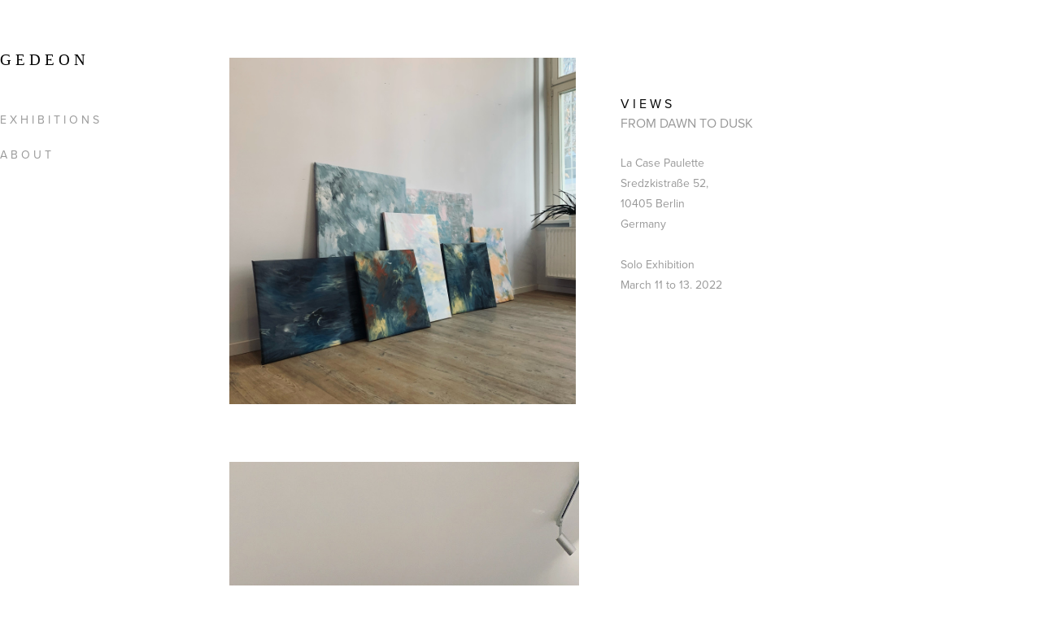

--- FILE ---
content_type: text/html; charset=utf-8
request_url: https://cgedeon.com/views
body_size: 3097
content:
<!DOCTYPE HTML>
<html lang="en-US">
<head>
  <meta charset="UTF-8" />
  <meta name="viewport" content="width=device-width, initial-scale=1" />
      <meta name="twitter:card"  content="summary_large_image" />
      <meta name="twitter:site"  content="@AdobePortfolio" />
      <meta  property="og:title" content="GEDEON - V I E W S" />
      <meta  property="og:image" content="https://cdn.myportfolio.com/4155658c-ef5c-4ca1-9684-04eb7e151dbc/ba769443-fd37-47a1-900b-cf238f201b15_rwc_371x0x2270x3024x2270.jpg?h=ff1105ba67a255eb4d724b857ece24f8" />
      <link rel="icon" href="[data-uri]"  />
      <link rel="stylesheet" href="/dist/css/main.css" type="text/css" />
      <link rel="stylesheet" href="https://cdn.myportfolio.com/4155658c-ef5c-4ca1-9684-04eb7e151dbc/717829a48b5fad64747b7bf2f577ae731762867357.css?h=c16dfeb1877a03c6d84565c357a25783" type="text/css" />
    <link rel="canonical" href="https://cgedeon.com/views" />
      <title>GEDEON - V I E W S</title>
    <script type="text/javascript" src="//use.typekit.net/ik/[base64].js?cb=35f77bfb8b50944859ea3d3804e7194e7a3173fb" async onload="
    try {
      window.Typekit.load();
    } catch (e) {
      console.warn('Typekit not loaded.');
    }
    "></script>
</head>
  <body>  <div class='page-background-video page-background-video-with-panel'>
  </div>
  <div class="js-responsive-nav">
    <div class="responsive-nav">
      <div class="close-responsive-click-area js-close-responsive-nav">
        <div class="close-responsive-button"></div>
      </div>
          <nav data-hover-hint="nav">
              <ul class="group">
                  <li class="gallery-title"><a href="/e-x-h-i-b-i-t-i-o-n-s"  >E X H I B I T I O N S</a></li>
              </ul>
      <div class="page-title">
        <a href="/a-b-o-u-t" >A B O U T</a>
      </div>
          </nav>
    </div>
  </div>
  <div class="site-wrap cfix js-site-wrap">
    <div class="site-container">
      <div class="site-content e2e-site-content">
        <div class="sidebar-content">
          <header class="site-header">
              <div class="logo-wrap" data-hover-hint="logo">
                    <div class="logo e2e-site-logo-text logo-text  ">
      <a href="/workbook" class="preserve-whitespace">G E D E O N</a>

</div>
              </div>
  <div class="hamburger-click-area js-hamburger">
    <div class="hamburger">
      <i></i>
      <i></i>
      <i></i>
    </div>
  </div>
          </header>
              <nav data-hover-hint="nav">
              <ul class="group">
                  <li class="gallery-title"><a href="/e-x-h-i-b-i-t-i-o-n-s"  >E X H I B I T I O N S</a></li>
              </ul>
      <div class="page-title">
        <a href="/a-b-o-u-t" >A B O U T</a>
      </div>
              </nav>
        </div>
        <main>
  <div class="page-container" data-context="page.page.container" data-hover-hint="pageContainer">
    <section class="page standard-modules">
      <div class="page-content js-page-content" data-context="pages" data-identity="id:p635ed6e5911b553faac4ae7e6ed0cfd4af1fc26a954c83a3e1bef">
        <div id="project-canvas" class="js-project-modules modules content">
          <div id="project-modules">
              
              
              
              
              
              
              
              
              
              <div class="project-module module tree project-module-tree js-js-project-module e2e-site-project-module-tree" >
  <div class="tree-wrapper valign-center">
      <div class="tree-child-wrapper" style="flex: 129">
        
        <div class="project-module module image project-module-image js-js-project-module"  style="padding-top: 0px;
padding-bottom: 0px;
  width: 90%;
  float: left;
  clear: both;
">

  

  
     <div class="js-lightbox" data-src="https://cdn.myportfolio.com/4155658c-ef5c-4ca1-9684-04eb7e151dbc/85fcecd7-2fb0-425a-8a6e-944d35a35f4a.jpg?h=954cf3344ad7f78a9eb5e520cbe44e2f">
           <img
             class="js-lazy e2e-site-project-module-image"
             src="[data-uri]"
             data-src="https://cdn.myportfolio.com/4155658c-ef5c-4ca1-9684-04eb7e151dbc/85fcecd7-2fb0-425a-8a6e-944d35a35f4a_rw_1920.jpg?h=67b8419378298e79c0b5a08cad39cac7"
             data-srcset="https://cdn.myportfolio.com/4155658c-ef5c-4ca1-9684-04eb7e151dbc/85fcecd7-2fb0-425a-8a6e-944d35a35f4a_rw_600.jpg?h=21db3dc511c5d56c7c1fcd4872eb2655 600w,https://cdn.myportfolio.com/4155658c-ef5c-4ca1-9684-04eb7e151dbc/85fcecd7-2fb0-425a-8a6e-944d35a35f4a_rw_1200.jpg?h=714adcd3489a9e585fd33ff25f185e07 1200w,https://cdn.myportfolio.com/4155658c-ef5c-4ca1-9684-04eb7e151dbc/85fcecd7-2fb0-425a-8a6e-944d35a35f4a_rw_1920.jpg?h=67b8419378298e79c0b5a08cad39cac7 1920w,"
             data-sizes="(max-width: 1920px) 100vw, 1920px"
             width="1920"
             height="0"
             style="padding-bottom: 100%; background: rgba(0, 0, 0, 0.03)"
             
           >
     </div>
  

</div>

        
        
        
        
        
        
        
      </div>
      <div class="tree-child-wrapper" style="flex: 71">
        
        
        
        
        
        <div class="project-module module text project-module-text align- js-project-module e2e-site-project-module-text" style="padding-top: 115px;
padding-bottom: px;
">
  <div class="rich-text js-text-editable module-text"><div style="text-align:left;"><span style="color:#070707;" class="texteditor-inline-color">V I E W S</span><br><span style="color:#999999;" class="texteditor-inline-color">FROM DAWN TO DUSK</span><br><br><span style="font-size:14px;" class="texteditor-inline-fontsize">La Case Paulette<br>Sredzkistraße 52, <br>10405 Berlin<br>Germany<br><br>Solo Exhibition<br>March 11 to 13. 2022</span></div><div style="text-align:left;"><br><br></div><div style="text-align:left;"><br></div><div><br></div></div>
</div>

        
        
        
      </div>
  </div>
</div>

              
              <div class="project-module module image project-module-image js-js-project-module"  style="padding-top: 0px;
padding-bottom: px;
  width: 58%;
  float: left;
  clear: both;
">

  

  
     <div class="js-lightbox" data-src="https://cdn.myportfolio.com/4155658c-ef5c-4ca1-9684-04eb7e151dbc/08a41700-8857-4446-8ebb-9f2520658464.jpg?h=9ec19678a5c12e65e2de580d18afeab0">
           <img
             class="js-lazy e2e-site-project-module-image"
             src="[data-uri]"
             data-src="https://cdn.myportfolio.com/4155658c-ef5c-4ca1-9684-04eb7e151dbc/08a41700-8857-4446-8ebb-9f2520658464_rw_1200.jpg?h=147bc414c2626a9aef9132f7e9f06ebb"
             data-srcset="https://cdn.myportfolio.com/4155658c-ef5c-4ca1-9684-04eb7e151dbc/08a41700-8857-4446-8ebb-9f2520658464_rw_600.jpg?h=218a792afe4d01f6948c67c5bc88f1b9 600w,https://cdn.myportfolio.com/4155658c-ef5c-4ca1-9684-04eb7e151dbc/08a41700-8857-4446-8ebb-9f2520658464_rw_1200.jpg?h=147bc414c2626a9aef9132f7e9f06ebb 828w,"
             data-sizes="(max-width: 828px) 100vw, 828px"
             width="828"
             height="0"
             style="padding-bottom: 177.67%; background: rgba(0, 0, 0, 0.03)"
             
           >
     </div>
  

</div>

              
              
              
              
              
              
              
              
              
              <div class="project-module module image project-module-image js-js-project-module"  style="padding-top: 25px;
padding-bottom: px;
  width: 58%;
  float: left;
  clear: both;
">

  

  
     <div class="js-lightbox" data-src="https://cdn.myportfolio.com/4155658c-ef5c-4ca1-9684-04eb7e151dbc/6c6c7f92-726b-4f13-9cea-a4161f4786f4.png?h=6f1a3d333ede47a429f8a3dc38536d7e">
           <img
             class="js-lazy e2e-site-project-module-image"
             src="[data-uri]"
             data-src="https://cdn.myportfolio.com/4155658c-ef5c-4ca1-9684-04eb7e151dbc/6c6c7f92-726b-4f13-9cea-a4161f4786f4_rw_1200.png?h=da9bb1d460d3c041258211678c5d548e"
             data-srcset="https://cdn.myportfolio.com/4155658c-ef5c-4ca1-9684-04eb7e151dbc/6c6c7f92-726b-4f13-9cea-a4161f4786f4_rw_600.png?h=e0e414d94fd23723af1e553d60d234ae 600w,https://cdn.myportfolio.com/4155658c-ef5c-4ca1-9684-04eb7e151dbc/6c6c7f92-726b-4f13-9cea-a4161f4786f4_rw_1200.png?h=da9bb1d460d3c041258211678c5d548e 1128w,"
             data-sizes="(max-width: 1128px) 100vw, 1128px"
             width="1128"
             height="0"
             style="padding-bottom: 133.33%; background: rgba(0, 0, 0, 0.03)"
             
           >
     </div>
  

</div>

              
              
              
              
              
              
              
              
              
              <div class="project-module module image project-module-image js-js-project-module"  style="padding-top: 25px;
padding-bottom: px;
  width: 58%;
  float: left;
  clear: both;
">

  

  
     <div class="js-lightbox" data-src="https://cdn.myportfolio.com/4155658c-ef5c-4ca1-9684-04eb7e151dbc/227363c0-7918-4264-8088-179a99f5cd08.png?h=12ae247692b3157eb2cbed5797709666">
           <img
             class="js-lazy e2e-site-project-module-image"
             src="[data-uri]"
             data-src="https://cdn.myportfolio.com/4155658c-ef5c-4ca1-9684-04eb7e151dbc/227363c0-7918-4264-8088-179a99f5cd08_rw_1920.png?h=ad87b4ab8897763e0e7a22cfad75fa16"
             data-srcset="https://cdn.myportfolio.com/4155658c-ef5c-4ca1-9684-04eb7e151dbc/227363c0-7918-4264-8088-179a99f5cd08_rw_600.png?h=75d5b468fd53f4ace048ad4b0565b824 600w,https://cdn.myportfolio.com/4155658c-ef5c-4ca1-9684-04eb7e151dbc/227363c0-7918-4264-8088-179a99f5cd08_rw_1200.png?h=19038a124bf5f7d046e7c79d3964a8d3 1200w,https://cdn.myportfolio.com/4155658c-ef5c-4ca1-9684-04eb7e151dbc/227363c0-7918-4264-8088-179a99f5cd08_rw_1920.png?h=ad87b4ab8897763e0e7a22cfad75fa16 1522w,"
             data-sizes="(max-width: 1522px) 100vw, 1522px"
             width="1522"
             height="0"
             style="padding-bottom: 100%; background: rgba(0, 0, 0, 0.03)"
             
           >
     </div>
  

</div>

              
              
              
              
              
              
              
              
          </div>
        </div>
      </div>
    </section>
  </div>
              <footer class="site-footer" data-hover-hint="footer">
                <div class="footer-text">
                  Copyright Gedeon 2025 © All rights reserved.
                </div>
              </footer>
        </main>
      </div>
    </div>
  </div>
</body>
<script type="text/javascript">
  // fix for Safari's back/forward cache
  window.onpageshow = function(e) {
    if (e.persisted) { window.location.reload(); }
  };
</script>
  <script type="text/javascript">var __config__ = {"page_id":"p635ed6e5911b553faac4ae7e6ed0cfd4af1fc26a954c83a3e1bef","theme":{"name":"basic"},"pageTransition":false,"linkTransition":true,"disableDownload":true,"localizedValidationMessages":{"required":"This field is required","Email":"This field must be a valid email address"},"lightbox":{"enabled":true,"color":{"opacity":0.94,"hex":"#fff"}},"cookie_banner":{"enabled":false}};</script>
  <script type="text/javascript" src="/site/translations?cb=35f77bfb8b50944859ea3d3804e7194e7a3173fb"></script>
  <script type="text/javascript" src="/dist/js/main.js?cb=35f77bfb8b50944859ea3d3804e7194e7a3173fb"></script>
</html>
